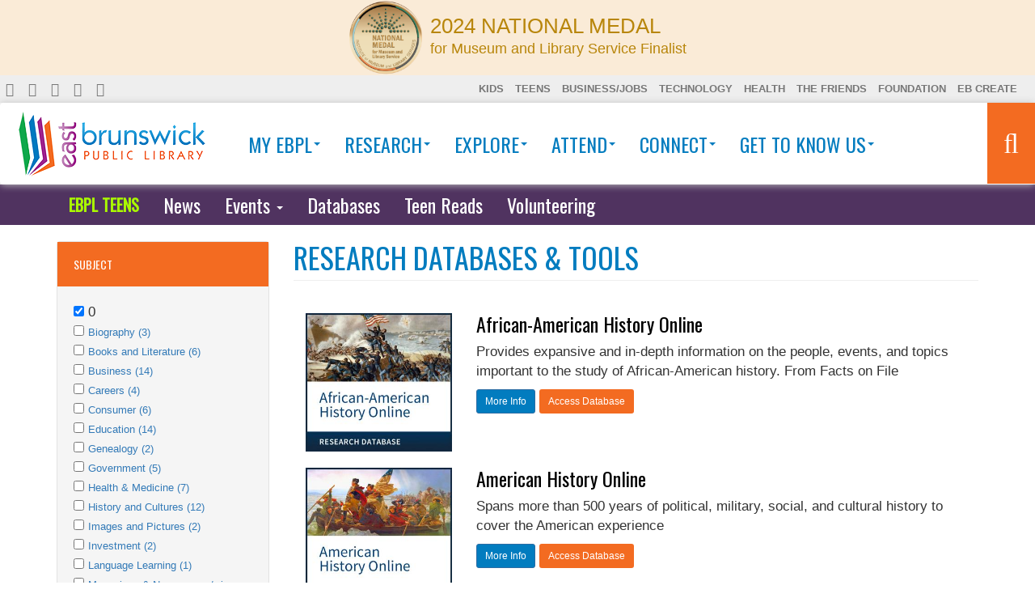

--- FILE ---
content_type: text/html; charset=utf-8
request_url: https://ilove.ebpl.org/research-databases/audience/teens-27/subject/social-studies/audience/adults-25/subject/technology/subject/about-us
body_size: 12038
content:
<!DOCTYPE html>
<html lang="en" dir="ltr" prefix="content: http://purl.org/rss/1.0/modules/content/ dc: http://purl.org/dc/terms/ foaf: http://xmlns.com/foaf/0.1/ og: http://ogp.me/ns# rdfs: http://www.w3.org/2000/01/rdf-schema# sioc: http://rdfs.org/sioc/ns# sioct: http://rdfs.org/sioc/types# skos: http://www.w3.org/2004/02/skos/core# xsd: http://www.w3.org/2001/XMLSchema#">
<head>
  <link rel="profile" href="http://www.w3.org/1999/xhtml/vocab" />
  <meta name="viewport" content="width=device-width, initial-scale=1.0">
  <meta http-equiv="Content-Type" content="text/html; charset=utf-8" />
<meta name="Generator" content="Drupal 7 (http://drupal.org); Commerce 1" />
<link rel="shortcut icon" href="https://www.ebpl.org/sites/default/files/ebpl-logo-icon-square_0.png" type="image/png" />
  <title>Research Databases &amp; Tools | East Brunswick Public Library</title>
  <link type="text/css" rel="stylesheet" href="https://www.ebpl.org/sites/default/files/css/css_lQaZfjVpwP_oGNqdtWCSpJT1EMqXdMiU84ekLLxQnc4.css" media="all" />
<link type="text/css" rel="stylesheet" href="https://www.ebpl.org/sites/default/files/css/css_YJo600u5DslEXHHEBzo7Whs7zYvH8oZK7MuO9r6-Ktg.css" media="screen" />
<link type="text/css" rel="stylesheet" href="https://www.ebpl.org/sites/default/files/css/css_8fGXGUzrEn0hKSmW7ji-IJb-qApph4bqblz2F5qwotk.css" media="all" />
<link type="text/css" rel="stylesheet" href="https://www.ebpl.org/sites/default/files/css/css_EJakwtyszd66HMJfBUrUWOi_wlxlChu6h6FgwSG6R-w.css" media="all" />
<link type="text/css" rel="stylesheet" href="//cdn.jsdelivr.net/bootstrap/3.3.5/css/bootstrap.min.css" media="all" />
<link type="text/css" rel="stylesheet" href="https://www.ebpl.org/sites/default/files/css/css_WD7T43TTkBIFzKrtaSGTiQlBME0Hn7H9G9tuJNP30xo.css" media="all" />
<link type="text/css" rel="stylesheet" href="https://www.ebpl.org/sites/default/files/css/css_Ud2-83Z-6CjOxn-rZcJMPjj-QwvXIZsCpyg0aV2sn5k.css" media="all" />
  <!-- HTML5 element support for IE6-8 -->
  <!--[if lt IE 9]>
    <script src="https://cdn.jsdelivr.net/html5shiv/3.7.3/html5shiv-printshiv.min.js"></script>
  <![endif]-->
  <script src="https://www.ebpl.org/sites/default/files/js/js_XIFhoIRSYXIHC0uwazU3SOw5IilHXQnR-L9BKWKobI4.js"></script>
<script src="https://www.ebpl.org/sites/default/files/js/js_onbE0n0cQY6KTDQtHO_E27UBymFC-RuqypZZ6Zxez-o.js"></script>
<script src="//cdn.jsdelivr.net/bootstrap/3.3.5/js/bootstrap.min.js"></script>
<script>document.createElement( "picture" );</script>
<script src="https://www.ebpl.org/sites/default/files/js/js_gHk2gWJ_Qw_jU2qRiUmSl7d8oly1Cx7lQFrqcp3RXcI.js"></script>
<script src="https://www.ebpl.org/sites/default/files/js/js_R2IRVRW5EWJDL_TzZdRFj3uMDJB4u-kEGHdqreEtRwg.js"></script>
<script src="https://www.googletagmanager.com/gtag/js?id=G-7CV79ZZP11"></script>
<script>window.dataLayer = window.dataLayer || [];function gtag(){dataLayer.push(arguments)};gtag("js", new Date());gtag("set", "developer_id.dMDhkMT", true);gtag("config", "G-7CV79ZZP11", {"groups":"default"});</script>
<script src="https://www.ebpl.org/sites/default/files/js/js__fPdG2h_JHOuGbeI6UaQTdIw_gAv1u9KfbTpE05wlk8.js"></script>
<script src="https://www.ebpl.org/sites/default/files/js_injector/js_injector_2.js?t5scpt"></script>
<script>jQuery.extend(Drupal.settings, {"basePath":"\/","pathPrefix":"","setHasJsCookie":0,"ajaxPageState":{"theme":"bootstrap","theme_token":"mhodRx-9GgXg8FwB5LkbsGJkfPN9xomeSF3uJS7zFQ8","js":{"sites\/all\/modules\/picture\/picturefill2\/picturefill.min.js":1,"sites\/all\/modules\/picture\/picture.min.js":1,"sites\/all\/themes\/bootstrap\/js\/bootstrap.js":1,"sites\/all\/modules\/jquery_update\/replace\/jquery\/2.2\/jquery.min.js":1,"misc\/jquery-extend-3.4.0.js":1,"misc\/jquery-html-prefilter-3.5.0-backport.js":1,"misc\/jquery.once.js":1,"misc\/drupal.js":1,"sites\/all\/modules\/tipsy\/javascripts\/jquery.tipsy.js":1,"sites\/all\/modules\/tipsy\/javascripts\/tipsy.js":1,"sites\/all\/modules\/jquery_update\/js\/jquery_browser.js":1,"misc\/form-single-submit.js":1,"\/\/cdn.jsdelivr.net\/bootstrap\/3.3.5\/js\/bootstrap.min.js":1,"0":1,"sites\/all\/modules\/entityreference\/js\/entityreference.js":1,"sites\/all\/modules\/responsive_menus\/styles\/responsive_menus_simple\/js\/responsive_menus_simple.js":1,"sites\/all\/modules\/google_analytics\/googleanalytics.js":1,"https:\/\/www.googletagmanager.com\/gtag\/js?id=G-7CV79ZZP11":1,"1":1,"sites\/all\/modules\/facetapi\/facetapi.js":1,"sites\/default\/files\/js_injector\/js_injector_2.js":1},"css":{"modules\/system\/system.base.css":1,"sites\/all\/modules\/tipsy\/stylesheets\/tipsy.css":1,"sites\/all\/modules\/availability_calendars\/availability_calendar.base.css":1,"public:\/\/availability_calendar\/availability_calendar.css":1,"sites\/all\/modules\/appointment_calendar\/css\/style.css":1,"sites\/all\/modules\/calendar\/css\/calendar_multiday.css":1,"sites\/all\/modules\/date\/date_api\/date.css":1,"sites\/all\/modules\/date\/date_popup\/themes\/datepicker.1.7.css":1,"sites\/all\/modules\/date\/date_repeat_field\/date_repeat_field.css":1,"sites\/all\/modules\/esign\/css\/esign.css":1,"modules\/field\/theme\/field.css":1,"modules\/node\/node.css":1,"sites\/all\/modules\/picture\/picture_wysiwyg.css":1,"sites\/all\/modules\/views\/css\/views.css":1,"sites\/all\/modules\/ckeditor\/css\/ckeditor.css":1,"sites\/all\/modules\/ctools\/css\/ctools.css":1,"sites\/all\/modules\/facetapi\/facetapi.css":1,"sites\/all\/modules\/responsive_menus\/styles\/responsive_menus_simple\/css\/responsive_menus_simple.css":1,"sites\/all\/libraries\/fontawesome\/css\/font-awesome.css":1,"\/\/cdn.jsdelivr.net\/bootstrap\/3.3.5\/css\/bootstrap.min.css":1,"sites\/all\/themes\/bootstrap\/css\/3.3.5\/overrides.min.css":1,"public:\/\/css_injector\/css_injector_1.css":1,"public:\/\/css_injector\/css_injector_3.css":1,"public:\/\/css_injector\/css_injector_6.css":1,"public:\/\/css_injector\/css_injector_8.css":1,"public:\/\/css_injector\/css_injector_9.css":1,"public:\/\/css_injector\/css_injector_12.css":1,"public:\/\/css_injector\/css_injector_13.css":1,"public:\/\/css_injector\/css_injector_14.css":1,"public:\/\/css_injector\/css_injector_15.css":1,"public:\/\/css_injector\/css_injector_17.css":1,"public:\/\/css_injector\/css_injector_20.css":1,"public:\/\/css_injector\/css_injector_21.css":1,"public:\/\/css_injector\/css_injector_24.css":1,"public:\/\/css_injector\/css_injector_28.css":1,"public:\/\/css_injector\/css_injector_31.css":1,"public:\/\/css_injector\/css_injector_36.css":1}},"jcarousel":{"ajaxPath":"\/jcarousel\/ajax\/views"},"tipsy":{"custom_selectors":[{"selector":".tipsy","options":{"fade":1,"gravity":"w","delayIn":0,"delayOut":0,"trigger":"hover","opacity":"0.8","offset":0,"html":0,"tooltip_content":{"source":"attribute","selector":"title"}}}]},"better_exposed_filters":{"views":{"igd_ebpl_research_databases":{"displays":{"page":{"filters":[]}}}}},"urlIsAjaxTrusted":{"\/research-databases\/audience\/teens-27\/subject\/social-studies\/audience\/adults-25\/subject\/technology\/subject\/about-us":true},"responsive_menus":[{"toggler_text":"\u2630 On This Section","selectors":["#main-menu",".region-sidebar-first .block-menu"],"media_size":"768","media_unit":"px","absolute":"1","remove_attributes":"1","responsive_menus_style":"responsive_menus_simple"}],"googleanalytics":{"account":["G-7CV79ZZP11"],"trackOutbound":1,"trackMailto":1,"trackDownload":1,"trackDownloadExtensions":"7z|aac|arc|arj|asf|asx|avi|bin|csv|doc(x|m)?|dot(x|m)?|exe|flv|gif|gz|gzip|hqx|jar|jpe?g|js|mp(2|3|4|e?g)|mov(ie)?|msi|msp|pdf|phps|png|ppt(x|m)?|pot(x|m)?|pps(x|m)?|ppam|sld(x|m)?|thmx|qtm?|ra(m|r)?|sea|sit|tar|tgz|torrent|txt|wav|wma|wmv|wpd|xls(x|m|b)?|xlt(x|m)|xlam|xml|z|zip"},"facetapi":{"facets":[{"limit":"20","id":"facetapi-facet-search-apiresearch-databases-block-field-subject","searcher":"search_api@research_databases","realmName":"block","facetName":"field_subject","queryType":null,"widget":"facetapi_checkbox_links","showMoreText":"Show more","showFewerText":"Show fewer","makeCheckboxes":1},{"limit":"20","id":"facetapi-facet-search-apiresearch-databases-block-field-audience","searcher":"search_api@research_databases","realmName":"block","facetName":"field_audience","queryType":null,"widget":"facetapi_checkbox_links","showMoreText":"Show more","showFewerText":"Show fewer","makeCheckboxes":1},{"limit":"20","id":"facetapi-facet-search-apiresearch-databases-block-field-availability","searcher":"search_api@research_databases","realmName":"block","facetName":"field_availability","queryType":null,"widget":"facetapi_links","showMoreText":"Show more","showFewerText":"Show fewer"}]},"bootstrap":{"anchorsFix":"0","anchorsSmoothScrolling":"0","formHasError":1,"popoverEnabled":1,"popoverOptions":{"animation":1,"html":0,"placement":"right","selector":"","trigger":"click","triggerAutoclose":1,"title":"","content":"","delay":0,"container":"body"},"tooltipEnabled":1,"tooltipOptions":{"animation":1,"html":0,"placement":"auto left","selector":"","trigger":"hover focus","delay":0,"container":"body"}}});</script>
</head>
<body class="html not-front not-logged-in one-sidebar sidebar-first page-research-databases page-research-databases-audience page-research-databases-audience-teens-27 page-research-databases-audience-teens-27-subject page-research-databases-audience-teens-27-subject-social-studies page-research-databases-audience-teens-27-subject-social-studies-audience page-research-databases-audience-teens-27-subject-social-studies-audience-adults-25 page-research-databases-audience-teens-27-subject-social-studies-audience-adults-25-subject page-research-databases-audience-teens-27-subject-social-studies-audience-adults-25-subject-technology page-research-databases-audience-teens-27-subject-social-studies-audience-adults-25-subject-technology-subject page-research-databases-audience-teens-27-subject-social-studies-audience-adults-25-subject-technology-subject-about-us">
  <div id="skip-link">
    <a href="#main-content" class="element-invisible element-focusable">Skip to main content</a>
  </div>
    <section id="general">
      <div class="region region-general">
    <section id="block-block-57" class="block block-block clearfix">

      
  <div id="medal-imls"><img class="img-responsive" src="/sites/default/files/images/imls-01.png" width="100px" />
<p>2024 NATIONAL MEDAL<br />
<span>for Museum and Library Service Finalist</span></p>
</div>

</section>
<section id="block-block-41" class="block block-block clearfix">

      
  <ul class="navbar-nav nav">
<li><a alt="Follow EBPL on Facebook" href="https://www.facebook.com/eastbrunswicklibrary" target="_blank" title="Follow EBPL on Facebook"><span class="fa fa-facebook-square fa-lg"> </span></a></li>
<li><a alt="Follow EBPL on Twitter" href="https://twitter.com/EBPLibrary" target="_blank" title="Follow EBPL on Twitter"><span class="fa fa-twitter-square fa-lg"> </span></a></li>
<li><a alt="Follow EBPL on Instagram" href="http://instagram.com/ebplibrary" target="_blank" title="Follow EBPL on Instagram"><span class="fa fa-instagram fa-lg"> </span></a></li>
<li><a alt="Follow EBPL on YouTube" href="https://www.youtube.com/channel/UCsM3Jdpw2Hj5ivIkNLNbmWA" target="_blank" title="Follow EBPL on YouTube"><span class="fa fa-youtube fa-lg"> </span></a></li>
<li><a alt="EBPL Podcast" href="https://anchor.fm/ebplibrary" target="_blank" title="EBPL Podcast"><span class="fa fa-headphones fa-lg"> </span></a></li>
</ul>

</section>
<section id="block-menu-menu-library-wide-sites-menu" class="block block-menu clearfix">

      
  <div class="navbar-header text-right" id="websites-menu-navbar-header"><button type="button" class="navbar-toggle collapsed" data-toggle="collapse" data-target="#websites-menu-navbar-collapse" aria-expanded="false"><span class="sr-only">Toggle navigation</span><div class="icon-bar-set"><span class="icon-bar"></span><span class="icon-bar"></span><span class="icon-bar"></span></div><div class="menu-label">Library Websites</div></button></div><div class="collapse navbar-collapse" id="websites-menu-navbar-collapse"><ul class="menu nav navbar-nav"><li class="first leaf"><a href="/kids" title="">Kids</a></li>
<li class="leaf"><a href="/teens" title="">Teens</a></li>
<li class="leaf"><a href="/brc" title="">Business/Jobs</a></li>
<li class="leaf"><a href="/technology" title="">Technology</a></li>
<li class="leaf"><a href="http://www.justforthehealthofit.org" title="" target="_blank">Health</a></li>
<li class="leaf"><a href="/friends" title="">The Friends</a></li>
<li class="leaf"><a href="http://www.ebplfoundation.org/" title="" target="_blank">Foundation</a></li>
<li class="last leaf"><a href="/ebcreate" title="">EB Create</a></li>
</ul></div>
</section>
  </div>
</section>

<header id="navbar" role="banner" class=" navbar navbar-default">
  <div class="">
    <div class="navbar-header">
              <a class="logo navbar-btn pull-left" href="/" title="Home">
          <img class="img-responsive" src="https://www.ebpl.org/sites/default/files/ebpl-logo-small_0.png" alt="Home" />
        </a>
      
      

	<section id="navigation-section">
	<!-- div class="container" -->
		      <div class="navbar-collapse collapse" id="navbar-collapse">
		<nav role="navigation">
		  		    <ul class="menu nav navbar-nav"><li class="first expanded dropdown"><a href="https://www.ebpl.org/main/my-ebpl.cfm" title="" class="dropdown-toggle" data-toggle="dropdown">My EBPL<span class="caret"></span></a><ul class="dropdown-menu"><li class="first expanded dropdown-submenu"><span title="" class="dropdown-toggle nolink" data-toggle="dropdown" tabindex="0">Catalog</span><ul class="dropdown-menu"><li class="first leaf"><a href="https://eab.search.stellanj.org" title="" target="_blank">Catalog Search</a></li>
<li class="leaf"><a href="https://auth.na4.iiivega.com/auth/realms/stella/login-actions/reset-credentials?client_id=convergence-site-eab&amp;redirect_uri=https%3A%2F%2Feab.search.stellanj.org" title="" target="_blank">Change/Reset PIN</a></li>
<li class="last leaf"><a href="https://eab.search.stellanj.org" title="" target="_blank">My Library Account</a></li>
</ul></li>
<li class="expanded dropdown-submenu"><span title="" class="dropdown-toggle nolink" data-toggle="dropdown" tabindex="0">Mobile App (STELLA Libraries)</span><ul class="dropdown-menu"><li class="first leaf"><a href="https://apps.apple.com/us/app/stella-libraries/id1414510760" title="" target="_blank">Apple Store</a></li>
<li class="last leaf"><a href="https://play.google.com/store/apps/details?id=us.sol.LMAC&amp;hl=en_US" title="" target="_blank">Google Play Store</a></li>
</ul></li>
<li class="last expanded dropdown-submenu"><span title="" class="dropdown-toggle nolink" data-toggle="dropdown" tabindex="0">More...</span><ul class="dropdown-menu"><li class="first leaf"><a href="https://ilove.ebpl.org/borrowing-services#card" title="">Get A Library Card</a></li>
<li class="leaf"><a href="/museum-pass-program">Museum Pass Account</a></li>
<li class="last leaf"><a href="https://smartpay.lmxac.org/scripts/smartpay/smartpay.dll" title="" target="_blank">Pay Fines &amp; Fees</a></li>
</ul></li>
</ul></li>
<li class="expanded dropdown"><a href="https://www.ebpl.org/main/research-ebpl.cfm" title="" class="dropdown-toggle" data-toggle="dropdown">Research<span class="caret"></span></a><ul class="dropdown-menu"><li class="first leaf"><a href="https://eab.search.stellanj.org" title="" target="_blank">Catalog Search</a></li>
<li class="expanded dropdown-submenu"><span title="" class="dropdown-toggle nolink" data-toggle="dropdown" tabindex="0">Health Research</span><ul class="dropdown-menu"><li class="first last leaf"><a href="http://www.justforthehealthofit.org" title="" target="_blank">JustForTheHealthOfIt.org</a></li>
</ul></li>
<li class="expanded dropdown-submenu"><span title="" class="dropdown-toggle nolink" data-toggle="dropdown" tabindex="0">Online Databases</span><ul class="dropdown-menu"><li class="first leaf"><a href="/research-databases/audience/adults-25" title="">Adults</a></li>
<li class="leaf"><a href="/research-databases/audience/kids-26" title="">Kids</a></li>
<li class="leaf"><a href="/research-databases/audience/teens-27" title="">Teens</a></li>
<li class="last leaf"><a href="/how-to-use-databases" title="">How To Use Databases</a></li>
</ul></li>
<li class="expanded dropdown-submenu"><span title="" class="dropdown-toggle nolink" data-toggle="dropdown" tabindex="0">Business & Job Connection</span><ul class="dropdown-menu"><li class="first leaf"><a href="/brc/online-tools/business" title="">Business Online Tools</a></li>
<li class="last leaf"><a href="/brc/online-tools/job-hunting" title="">Job Hunting Tools</a></li>
</ul></li>
<li class="last expanded dropdown-submenu"><span title="" class="dropdown-toggle nolink" data-toggle="dropdown" tabindex="0">More...</span><ul class="dropdown-menu"><li class="first leaf"><a href="/ask-a-librarian" title="">Ask A Librarian</a></li>
<li class="leaf"><a href="/book-librarian">Book A Librarian</a></li>
<li class="last leaf"><a href="/request-materials">Can&#039;t Find What You Want?</a></li>
</ul></li>
</ul></li>
<li class="expanded dropdown"><a href="https://www.ebpl.org/main/explore-ebpl.cfm" title="" class="dropdown-toggle" data-toggle="dropdown">Explore<span class="caret"></span></a><ul class="dropdown-menu"><li class="first expanded dropdown-submenu"><span title="" class="dropdown-toggle nolink" data-toggle="dropdown" tabindex="0">Library Services</span><ul class="dropdown-menu"><li class="first leaf"><a href="/ada-accommodations">ADA Accommodations</a></li>
<li class="leaf"><a href="/borrowing-services">Borrowing</a></li>
<li class="leaf"><a href="https://www.ebpl.org/technology/public-computers#photocopiers" title="">Copying</a></li>
<li class="leaf"><a href="/ebpl-curbside-pickup">Curbside Pickup</a></li>
<li class="leaf"><a href="/ebcreate">EB Create</a></li>
<li class="leaf"><a href="/technology/public-computers#scanning" title="">Fax Services</a></li>
<li class="leaf"><a href="https://ilove.ebpl.org/library-meeting-services#groupStudyRooms" title="">Group Study Rooms</a></li>
<li class="leaf"><a href="/esl">Learn English (ESL)</a></li>
<li class="leaf"><a href="/notary-services">Notary Services</a></li>
<li class="leaf"><a href="/outreach">Outreach</a></li>
<li class="leaf"><a href="/passport-services">Passport Services</a></li>
<li class="leaf"><a href="/pickup-locker">Pickup Locker</a></li>
<li class="leaf"><a href="/technology/public-computers#printing" title="">Printing</a></li>
<li class="leaf"><a href="/brc/proctoring">Proctoring</a></li>
<li class="leaf"><a href="/library-meeting-services">Reserve a Meeting Room</a></li>
<li class="leaf"><a href="/public-computers#scanning" title="">Scanning</a></li>
<li class="leaf"><a href="https://ebpl.eprintitsaas.com/public/upload" title="" target="_blank">Wireless Printing</a></li>
<li class="last leaf"><a href="/more-ebpl-public-services" title="">More EBPL Services</a></li>
</ul></li>
<li class="leaf"><a href="/ebpl-library-policies">Library Policies</a></li>
<li class="expanded dropdown-submenu"><span title="" class="dropdown-toggle nolink" data-toggle="dropdown" tabindex="0">Technology</span><ul class="dropdown-menu"><li class="first leaf"><a href="/technology/training" title="">Computer Training Classes</a></li>
<li class="leaf"><a href="/technology/public-computers#deviceborrowing" title="">Device Borrowing</a></li>
<li class="leaf"><a href="/online-learning" title="">Online Learning</a></li>
<li class="last leaf"><a href="/technology/public-computers">Public Computers</a></li>
</ul></li>
<li class="expanded dropdown-submenu"><a href="/virtual-library" title="" class="dropdown-toggle" data-toggle="dropdown">Virtual Library</a><ul class="dropdown-menu"><li class="first leaf"><a href="/virtual-library" title="">[Visit Virtual Library]</a></li>
<li class="leaf"><a href="/creativebug">CreativeBug</a></li>
<li class="leaf"><a href="/digital-magazines">Digital Magazines</a></li>
<li class="leaf"><a href="/ebsco-ebooks">EBSCOHOST eBooks</a></li>
<li class="leaf"><a href="/elibrarynj">eLibrary</a></li>
<li class="leaf"><a href="/hoopla">Hoopla</a></li>
<li class="leaf"><a href="/kanopy">Kanopy</a></li>
<li class="leaf"><a href="/mango-languages">Mango Languages</a></li>
<li class="leaf"><a href="/shemaroome">ShemarooMe</a></li>
<li class="leaf"><a href="/tumblebook-library">TumbleBook Library</a></li>
<li class="last leaf"><a href="/tumblebook-cloud">TumbleBook Cloud</a></li>
</ul></li>
<li class="expanded dropdown-submenu"><span title="" class="dropdown-toggle nolink" data-toggle="dropdown" tabindex="0">Adult Reading</span><ul class="dropdown-menu"><li class="first leaf"><a href="/adult-reads" title="">Adult Reads</a></li>
<li class="leaf"><a href="/author-alerts" title="">Author Alerts</a></li>
<li class="leaf"><a href="/book-club-bag">Book Club in a Bag</a></li>
<li class="leaf"><a href="/book-discussion-group" title="">Book Discussion Group</a></li>
<li class="leaf"><a href="/request-materials" title="">Can&#039;t Find What You Want?</a></li>
<li class="leaf"><a href="/content/ebpl-matchbook" title="">EBPL Match+Book</a></li>
<li class="leaf"><a href="http://www.libraryaware.com/1116/Subscribers/Subscribe" title="" target="_blank">Next Reads</a></li>
<li class="last leaf"><a href="/staff-reading-picks" title="">Staff Picks</a></li>
</ul></li>
<li class="expanded dropdown-submenu"><span title="" class="dropdown-toggle nolink" data-toggle="dropdown" tabindex="0">Kids Reading</span><ul class="dropdown-menu"><li class="first leaf"><a href="/kids/kid-reads" title="">Kid Reads</a></li>
<li class="last leaf"><a href="/kids/what-should-i-read" title="">What Should I Read?</a></li>
</ul></li>
<li class="expanded dropdown-submenu"><span title="" class="dropdown-toggle nolink" data-toggle="dropdown" tabindex="0">Teens Reading</span><ul class="dropdown-menu"><li class="first last leaf"><a href="/teens/teen-reads" title="">Teen Reads</a></li>
</ul></li>
<li class="last expanded dropdown-submenu"><span title="" class="dropdown-toggle nolink" data-toggle="dropdown" tabindex="0">Entertainment</span><ul class="dropdown-menu"><li class="first leaf"><a href="/film-festivals">Film Festivals</a></li>
<li class="leaf"><a href="https://libraryc.org/ebpl" title="" target="_blank">Live Author Talks</a></li>
<li class="last leaf"><a href="/museum-pass-program">Museum Pass Program</a></li>
</ul></li>
</ul></li>
<li class="expanded dropdown"><a href="https://www.ebpl.org/main/attend-ebpl.cfm" title="" class="dropdown-toggle" data-toggle="dropdown">Attend<span class="caret"></span></a><ul class="dropdown-menu"><li class="first expanded dropdown-submenu"><span title="" class="dropdown-toggle nolink" data-toggle="dropdown" tabindex="0">Events</span><ul class="dropdown-menu"><li class="first leaf"><a href="/calendar" title="">Events Calendar</a></li>
<li class="leaf"><a href="/kids/events/month" title="">Kids</a></li>
<li class="leaf"><a href="/teens/events/month" title="">Teens</a></li>
<li class="leaf"><a href="/community-events" title="">Community Events</a></li>
<li class="last leaf"><a href="/on-demand-recorded-programs" title="">On-Demand Programs</a></li>
</ul></li>
<li class="last expanded dropdown-submenu"><span title="" class="dropdown-toggle nolink" data-toggle="dropdown" tabindex="0">Training</span><ul class="dropdown-menu"><li class="first leaf"><a href="/brc/webinars-workshops" title="">Business Workshops</a></li>
<li class="leaf"><a href="/technology/training/quickbooks">QuickBooks Training</a></li>
<li class="last leaf"><a href="/technology/training" title="" target="_blank">Technology Training</a></li>
</ul></li>
</ul></li>
<li class="expanded dropdown"><a href="https://www.ebpl.org/main/connect-ebpl.cfm" title="" class="dropdown-toggle" data-toggle="dropdown">Connect<span class="caret"></span></a><ul class="dropdown-menu"><li class="first expanded dropdown-submenu"><span title="" class="dropdown-toggle nolink" data-toggle="dropdown" tabindex="0">Noteworthy</span><ul class="dropdown-menu"><li class="first leaf"><a href="/blog" title="">EBPL Blog</a></li>
<li class="leaf"><a href="https://anchor.fm/ebplibrary" title="" target="_blank">EBPL Podcast</a></li>
<li class="leaf"><a href="https://www.facebook.com/eastbrunswicklibrary" title="" target="_blank">Facebook</a></li>
<li class="leaf"><a href="https://www.instagram.com/ebplibrary/" title="" target="_blank">Instagram</a></li>
<li class="leaf"><a href="/news" title="">News</a></li>
<li class="leaf"><a href="https://visitor.r20.constantcontact.com/d.jsp?llr=qzzhj8kab&amp;p=oi&amp;m=qzzhj8kab&amp;sit=zpwvfxihb&amp;f=1f700291-08c7-42e4-965a-4f07188d5a39" title="" target="_blank">Subscribe to Newsletter</a></li>
<li class="leaf"><a href="https://lp.constantcontactpages.com/sl/c4IBpGm/teens" title="">Subscribe to Teens Newsletter</a></li>
<li class="leaf"><a href="https://twitter.com/EBPLibrary" title="" target="_blank">Twitter</a></li>
<li class="last leaf"><a href="/short-stories">Write&#039;s Bloc</a></li>
</ul></li>
<li class="expanded dropdown-submenu"><span title="" class="dropdown-toggle nolink" data-toggle="dropdown" tabindex="0">Support The Library</span><ul class="dropdown-menu"><li class="first leaf"><a href="/friends/book-donation">Book Donation</a></li>
<li class="leaf"><a href="/book-endowment">Book Endowment</a></li>
<li class="leaf"><a href="http://ebplfoundation.org/" title="" target="_blank">Foundation</a></li>
<li class="leaf"><a href="/friends" title="">Friends of The Library</a></li>
<li class="leaf"><a href="/tax-deductible-contributions">Tax-Deductible Contribution</a></li>
<li class="last leaf"><a href="/help-and-volunteer">Volunteer</a></li>
</ul></li>
<li class="last expanded dropdown-submenu"><span title="" class="dropdown-toggle nolink" data-toggle="dropdown" tabindex="0">Contact</span><ul class="dropdown-menu"><li class="first leaf"><a href="/contact-us" title="">Contact Us</a></li>
<li class="leaf"><a href="/content/donation-box-application" title="">Donation Box Application</a></li>
<li class="leaf"><a href="/exhibit-proposal" title="">Exhibit Proposals</a></li>
<li class="last leaf"><a href="/program-proposal" title="">Program Proposals</a></li>
</ul></li>
</ul></li>
<li class="last expanded dropdown"><a href="https://www.ebpl.org/main/get-to-know-ebpl.cfm" title="" class="dropdown-toggle" data-toggle="dropdown">Get To Know Us<span class="caret"></span></a><ul class="dropdown-menu"><li class="first expanded dropdown-submenu"><span title="" class="dropdown-toggle nolink" data-toggle="dropdown" tabindex="0">About Us</span><ul class="dropdown-menu"><li class="first leaf"><a href="/ada-accommodations" title="">ADA Accommodations</a></li>
<li class="leaf"><a href="/library-board-trustees">Board of Trustees</a></li>
<li class="leaf"><a href="https://ilove.ebpl.org/library-board-trustees#meetings" title="">Board of Trustees Meeting Minutes</a></li>
<li class="leaf"><a href="/contact-us">Contact Us</a></li>
<li class="leaf"><a href="/jobs" title="">Employment Opportunities</a></li>
<li class="leaf"><a href="/hours-and-directions">Hours &amp; Directions</a></li>
<li class="leaf"><a href="/library-goals">Library Goals</a></li>
<li class="leaf"><a href="/library-milestones" title="">Library Milestones</a></li>
<li class="leaf"><a href="/about-us">Our Staff</a></li>
<li class="last leaf"><a href="/request-proposalsqualifications">Request for Proposals/Qualifications</a></li>
</ul></li>
<li class="expanded dropdown-submenu"><span title="" class="dropdown-toggle nolink" data-toggle="dropdown" tabindex="0">Our Community</span><ul class="dropdown-menu"><li class="first leaf"><a href="/about-east-brunswick">About East Brunswick</a></li>
<li class="leaf"><a href="http://www.ebnet.org/" title="" target="_blank">East Brunswick Schools</a></li>
<li class="last leaf"><a href="http://www.eastbrunswick.org/" title="" target="_blank">East Brunswick Township</a></li>
</ul></li>
<li class="last expanded dropdown-submenu"><span title="" class="dropdown-toggle nolink" data-toggle="dropdown" tabindex="0">Friends & Support</span><ul class="dropdown-menu"><li class="first leaf"><a href="/friends" title="">Friends of The Library</a></li>
<li class="last leaf"><a href="http://www.ebplfoundation.org/" title="" target="_blank">Library Foundation</a></li>
</ul></li>
</ul></li>
</ul>		  		  		  		</nav>
	      </div>
	    	<!-- /div -->
	</section>



      <div class="region region-header-content">
    <section id="block-block-58" class="block block-block clearfix">

      
  <button class="igd-btn-search" data-target="#searchModal" data-toggle="modal" type="button"><i class="fa fa-search"></i></button>

<div aria-labelledby="exampleModalLabel" class="modal fade" id="searchModal" role="dialog" tabindex="-1">
<div class="modal-dialog" role="document">
<div class="modal-content">

<div class="modal-header"><button aria-label="Close" class="close" data-dismiss="modal" type="button"><span aria-hidden="true">×</span></button>
<h4 class="modal-title" id="exampleModalLabel">SEARCH EBPL RESOURCES</h4>
</div>

<div class="modal-body">
<ul class="nav nav-pills nav-justified" role="tablist">
    <li class="active"><a data-toggle="tab" href="#search-catalog"> Search Catalog</a></li>
    <li class="'"><a data-toggle="tab" href="#search-website"> Search Website</a></li>
</ul>

<div class="tab-content">
    <div class="tab-pane active" id="search-catalog">
        <form action="https://eab.search.stellanj.org/search" class="form-inline" name="search" target="_blank">
            <div class="form-group inputalt">
                <input class="form-control"  name="query" type="text" onclick="this.value=''" value="Enter Keyword" />
            </div>
            <div class="form-group selectalt" id="cqsSelectBox">
                <select class="form-control" name="searchType">
                    <option value="everything">All</option>
                    <option value="agent">Author</option>
                    <option value="concept">Subject</option>
                    <option value="series">Series</option>
                    <option value="title">Title</option>
                </select>
            </div>
            <div class="modal-footer">
                <button class="btn btn-default" data-dismiss="modal" type="button">Close</button>
                <button class="btn btn-primary form-control" tabindex="2" type="submit">Search</button>
            </div>
        </form>
    </div><!-- end search-catalog -->
    
    <div class="tab-pane" id="search-website">
    <form class="form-search content-search" onsubmit="if(this.search_block_form.value==&#039;Search&#039;){ alert(&#039;Please enter a search&#039;); return false; }" action="/research-databases/audience/teens-27/subject/social-studies/audience/adults-25/subject/technology/subject/about-us" method="post" id="search-block-form" accept-charset="UTF-8"><div><div>
      <h2 class="element-invisible">Search form</h2>
    <div class="input-group"><input title="Enter the terms you wish to search for." placeholder="Search EBPL Website" onblur="if (this.value == &#039;&#039;) {this.value = &#039;Search&#039;;}" onfocus="if (this.value == &#039;Search&#039;) {this.value = &#039;&#039;;}" class="form-control form-text" type="text" id="edit-search-block-form--2" name="search_block_form" value="" size="40" maxlength="128" /><span class="input-group-btn"><button type="submit" class="btn btn-primary"><span class="icon glyphicon glyphicon-search" aria-hidden="true"></span>
</button></span></div><div class="form-actions form-wrapper form-group" id="edit-actions"><button #class="visible" type="submit" id="edit-submit" name="op" value="Search" class="btn btn-primary form-submit">Search</button>
</div><input type="hidden" name="form_build_id" value="form-LaN4-gD0kXvYKf0GUVFKqpdntMPpiJJNYs5sTkq_aK8" />
<input type="hidden" name="form_id" value="search_block_form" />
</div>
</div></form>        <div>
            <div class="row modal-quick-links">
            <div class="col-md-12"><h4>Quick Links</h4></div>
            <div class="col-md-6">
            <a href="https://www.ebpl.org/research-databases" target="_blank">Databases</a><br/>
            <a href="https://www.ebpl.org/events" target="_blank">Events & Classes</a><br/>
            </div>
            <div class="col-md-6">
            <a href="ebcreate-kits">EB Create Kits</a><br/>
            <a href="https://www.ebpl.org/virtual-library" target="_blank">Virtual Library</a><br/>
            </div>
            </div>
        </div>
   
    </div><!-- end search-website -->
</div>

</div><!-- end modal-body --->

</div><!-- end modal-content --->
</div>
</div>

</section>
  </div>
              <button type="button" class="navbar-toggle" data-toggle="collapse" data-target="#navbar-collapse">
          <span class="sr-only">Toggle navigation</span>
          <span class="icon-bar"></span>
          <span class="icon-bar"></span>
          <span class="icon-bar"></span>
        </button>
          </div>
  </div>
</header>


<section id="content-top">
      <div class="region region-content-top">
    <section id="block-menu-menu-teens-menu" class="block block-menu clearfix">

      
  <div class="container"><div class="navbar-header"><button type="button" class="navbar-toggle collapsed" data-toggle="collapse" data-target="#menu-teens-navbar-collapse" aria-expanded="false"><span class="sr-only">Toggle navigation</span><div class="menu-label">MENU</div></button><a class="navbar-brand" href="/teens">EBPL TEENS</a></div><div class="collapse navbar-collapse" id="menu-teens-navbar-collapse"><ul class="menu nav navbar-nav"><li class="first leaf"><a href="/teens/news" title="">News</a></li>
<li class="expanded dropdown"><a href="/teens" title="" data-target="#" class="dropdown-toggle" data-toggle="dropdown">Events <span class="caret"></span></a><ul class="dropdown-menu"><li class="first leaf"><a href="/teens/virtual-programs" title="">Virtual Programs</a></li>
<li class="last leaf"><a href="/teens/events/month" title="">Calendar</a></li>
</ul></li>
<li class="leaf"><a href="/research-databases/audience/teens-27" title="">Databases</a></li>
<li class="leaf"><a href="/teens/teen-reads" title="">Teen Reads</a></li>
<li class="last collapsed"><a href="/teens" title="">Volunteering</a></li>
</ul></div></div>
</section>
  </div>
</section>


<div class="main-container container">

  <header role="banner" id="page-header">
    
      </header> <!-- /#page-header -->


  <div class="row">

          <aside class="col-sm-3" role="complementary">
          <div class="region region-sidebar-first well">
    <section id="block-facetapi-nf2ycl7somuhxpe5trkdkof00kve0vww" class="block block-facetapi clearfix">

        <h2 class="block-title">Subject</h2>
    
  <ul class="facetapi-facetapi-checkbox-links facetapi-facet-field-subject" id="facetapi-facet-search-apiresearch-databases-block-field-subject"><li class="active leaf"><a href="/research-databases/audience/teens-27/subject/social-studies/audience/adults-25/subject/technology" class="facetapi-checkbox facetapi-zero-results facetapi-active active" id="facetapi-link--5">(-) <span class="element-invisible"> Remove 0 filter </span></a>0</li>
<li class="leaf"><a href="/research-databases/audience/teens-27/subject/social-studies/audience/adults-25/subject/technology/subject/0/subject/biography" class="facetapi-checkbox facetapi-inactive" rel="nofollow" id="facetapi-link--6">Biography (3)<span class="element-invisible"> Apply Biography filter </span></a></li>
<li class="leaf"><a href="/research-databases/audience/teens-27/subject/social-studies/audience/adults-25/subject/technology/subject/0/subject/books-and-literature" class="facetapi-checkbox facetapi-inactive" rel="nofollow" id="facetapi-link--7">Books and Literature (6)<span class="element-invisible"> Apply Books and Literature filter </span></a></li>
<li class="leaf"><a href="/research-databases/audience/teens-27/subject/social-studies/audience/adults-25/subject/technology/subject/0/subject/business" class="facetapi-checkbox facetapi-inactive" rel="nofollow" id="facetapi-link--8">Business (14)<span class="element-invisible"> Apply Business filter </span></a></li>
<li class="leaf"><a href="/research-databases/audience/teens-27/subject/social-studies/audience/adults-25/subject/technology/subject/0/subject/careers" class="facetapi-checkbox facetapi-inactive" rel="nofollow" id="facetapi-link--9">Careers (4)<span class="element-invisible"> Apply Careers filter </span></a></li>
<li class="leaf"><a href="/research-databases/audience/teens-27/subject/social-studies/audience/adults-25/subject/technology/subject/0/subject/consumer" class="facetapi-checkbox facetapi-inactive" rel="nofollow" id="facetapi-link--10">Consumer (6)<span class="element-invisible"> Apply Consumer filter </span></a></li>
<li class="leaf"><a href="/research-databases/audience/teens-27/subject/social-studies/audience/adults-25/subject/technology/subject/0/subject/education" class="facetapi-checkbox facetapi-inactive" rel="nofollow" id="facetapi-link--11">Education (14)<span class="element-invisible"> Apply Education filter </span></a></li>
<li class="leaf"><a href="/research-databases/audience/teens-27/subject/social-studies/audience/adults-25/subject/technology/subject/0/subject/genealogy" class="facetapi-checkbox facetapi-inactive" rel="nofollow" id="facetapi-link--12">Genealogy (2)<span class="element-invisible"> Apply Genealogy filter </span></a></li>
<li class="leaf"><a href="/research-databases/audience/teens-27/subject/social-studies/audience/adults-25/subject/technology/subject/0/subject/government" class="facetapi-checkbox facetapi-inactive" rel="nofollow" id="facetapi-link--13">Government (5)<span class="element-invisible"> Apply Government filter </span></a></li>
<li class="leaf"><a href="/research-databases/audience/teens-27/subject/social-studies/audience/adults-25/subject/technology/subject/0/subject/health-medicine" class="facetapi-checkbox facetapi-inactive" rel="nofollow" id="facetapi-link--14">Health &amp; Medicine (7)<span class="element-invisible"> Apply Health &amp; Medicine filter </span></a></li>
<li class="leaf"><a href="/research-databases/audience/teens-27/subject/social-studies/audience/adults-25/subject/technology/subject/0/subject/history-and-cultures" class="facetapi-checkbox facetapi-inactive" rel="nofollow" id="facetapi-link--15">History and Cultures (12)<span class="element-invisible"> Apply History and Cultures filter </span></a></li>
<li class="leaf"><a href="/research-databases/audience/teens-27/subject/social-studies/audience/adults-25/subject/technology/subject/0/subject/images-and-pictures" class="facetapi-checkbox facetapi-inactive" rel="nofollow" id="facetapi-link--16">Images and Pictures (2)<span class="element-invisible"> Apply Images and Pictures filter </span></a></li>
<li class="leaf"><a href="/research-databases/audience/teens-27/subject/social-studies/audience/adults-25/subject/technology/subject/0/subject/investment" class="facetapi-checkbox facetapi-inactive" rel="nofollow" id="facetapi-link--17">Investment (2)<span class="element-invisible"> Apply Investment filter </span></a></li>
<li class="leaf"><a href="/research-databases/audience/teens-27/subject/social-studies/audience/adults-25/subject/technology/subject/0/subject/language-learning" class="facetapi-checkbox facetapi-inactive" rel="nofollow" id="facetapi-link--18">Language Learning (1)<span class="element-invisible"> Apply Language Learning filter </span></a></li>
<li class="leaf"><a href="/research-databases/audience/teens-27/subject/social-studies/audience/adults-25/subject/technology/subject/0/subject/magazines-newspaperswires" class="facetapi-checkbox facetapi-inactive" rel="nofollow" id="facetapi-link--19">Magazines &amp; Newspapers/wires (4)<span class="element-invisible"> Apply Magazines &amp; Newspapers/wires filter </span></a></li>
<li class="leaf"><a href="/research-databases/audience/teens-27/subject/social-studies/audience/adults-25/subject/technology/subject/0/subject/math-science" class="facetapi-checkbox facetapi-inactive" rel="nofollow" id="facetapi-link--20">Math &amp; Science (4)<span class="element-invisible"> Apply Math &amp; Science filter </span></a></li>
<li class="leaf"><a href="/research-databases/audience/teens-27/subject/social-studies/audience/adults-25/subject/technology/subject/0/subject/new-jersey" class="facetapi-checkbox facetapi-inactive" rel="nofollow" id="facetapi-link--21">New Jersey (2)<span class="element-invisible"> Apply New Jersey filter </span></a></li>
<li class="leaf"><a href="/research-databases/audience/teens-27/subject/social-studies/audience/adults-25/subject/technology/subject/0/subject/pros-cons" class="facetapi-checkbox facetapi-inactive" rel="nofollow" id="facetapi-link--22">Pros &amp; Cons (1)<span class="element-invisible"> Apply Pros &amp; Cons filter </span></a></li>
<li class="leaf"><a href="/research-databases/audience/teens-27/subject/social-studies/audience/adults-25/subject/technology/subject/0/subject/reference" class="facetapi-checkbox facetapi-inactive" rel="nofollow" id="facetapi-link--23">Reference (5)<span class="element-invisible"> Apply Reference filter </span></a></li>
<li class="leaf"><a href="/research-databases/audience/teens-27/subject/social-studies/audience/adults-25/subject/technology/subject/0/subject/science" class="facetapi-checkbox facetapi-inactive" rel="nofollow" id="facetapi-link--24">Science (3)<span class="element-invisible"> Apply Science filter </span></a></li>
<li class="active leaf"><a href="/research-databases/audience/teens-27/audience/adults-25/subject/technology/subject/0" class="facetapi-checkbox facetapi-active active" rel="nofollow" id="facetapi-link--25">(-) <span class="element-invisible"> Remove Social Studies filter </span></a>Social Studies</li>
<li class="active leaf"><a href="/research-databases/audience/teens-27/subject/social-studies/audience/adults-25/subject/0" class="facetapi-checkbox facetapi-active active" rel="nofollow" id="facetapi-link--26">(-) <span class="element-invisible"> Remove Technology filter </span></a>Technology</li>
</ul>
</section>
<section id="block-facetapi-zztd6bnimzjrdioxv3i51kkploawvmcx" class="block block-facetapi clearfix">

        <h2 class="block-title">Audience</h2>
    
  <ul class="facetapi-facetapi-checkbox-links facetapi-facet-field-audience" id="facetapi-facet-search-apiresearch-databases-block-field-audience"><li class="active leaf"><a href="/research-databases/audience/teens-27/subject/social-studies/subject/technology/subject/0" class="facetapi-checkbox facetapi-active active" rel="nofollow" id="facetapi-link">(-) <span class="element-invisible"> Remove Adults filter </span></a>Adults</li>
<li class="leaf"><a href="/research-databases/audience/teens-27/subject/social-studies/audience/adults-25/subject/technology/subject/0/audience/brc-174" class="facetapi-checkbox facetapi-inactive" rel="nofollow" id="facetapi-link--2">BRC (1)<span class="element-invisible"> Apply BRC filter </span></a></li>
<li class="leaf"><a href="/research-databases/audience/teens-27/subject/social-studies/audience/adults-25/subject/technology/subject/0/audience/kids-26" class="facetapi-checkbox facetapi-inactive" rel="nofollow" id="facetapi-link--3">Kids (6)<span class="element-invisible"> Apply Kids filter </span></a></li>
<li class="active leaf"><a href="/research-databases/subject/social-studies/audience/adults-25/subject/technology/subject/0" class="facetapi-checkbox facetapi-active active" rel="nofollow" id="facetapi-link--4">(-) <span class="element-invisible"> Remove Teens filter </span></a>Teens</li>
</ul>
</section>
<section id="block-facetapi-ebik26yv0eex3ncq30rs13bgdovkqogl" class="block block-facetapi clearfix">

        <h2 class="block-title">Availability</h2>
    
  <ul class="facetapi-facetapi-links facetapi-facet-field-availability" id="facetapi-facet-search-apiresearch-databases-block-field-availability"><li class="leaf"><a href="/research-databases/audience/teens-27/subject/social-studies/audience/adults-25/subject/technology/subject/0/availability/home-library-card-57" class="facetapi-inactive" rel="nofollow" id="facetapi-link--27">At home with library card (5)<span class="element-invisible"> Apply At home with library card filter </span></a></li>
<li class="leaf"><a href="/research-databases/audience/teens-27/subject/social-studies/audience/adults-25/subject/technology/subject/0/availability/everywhere-56" class="facetapi-inactive" rel="nofollow" id="facetapi-link--28">Everywhere (10)<span class="element-invisible"> Apply Everywhere filter </span></a></li>
</ul>
</section>
  </div>
      </aside>  <!-- /#sidebar-first -->
    
    <section class="col-sm-9">
                  <a id="main-content"></a>
                    <h1 class="page-header">Research Databases &amp; Tools</h1>
                                                          <div class="region region-content">
    <section id="block-system-main" class="block block-system clearfix">

      
  <div class="view view-igd-ebpl-research-databases view-id-igd_ebpl_research_databases view-display-id-page view-dom-id-dc89e120196391bd921b15a89d4dacf9">
        
  
  
      <div class="view-content">
      

<div id="views-bootstrap-grid-1" class="views-bootstrap-grid-plugin-style">
  
          <div class="row">
                  <div class=" col-xs-12 col-sm-12 col-md-12 col-lg-12">
              
  <div class="views-field views-field-nothing">        <span class="field-content"><div class="margin-bottom">
<div class="col-md-3 col-sm-3 col-xs-3">
<img typeof="foaf:Image" class="img-responsive" src="https://www.ebpl.org/sites/default/files/styles/research_database_list_item/public/African-American%20History%20Online.jpg?itok=HHtNN1Sp" width="320" height="300" alt="" />
</div>
<div class="col-md-9 col-sm-9 col-xs-9">
<h3 class="margin-top-no"><a href="http://online.infobaselearning.com/Direct.aspx?aid=17199&amp;pid=WE01" target="_blank">African-American History Online</a> </h3>
<div class="margin-bottom-sm"><p>Provides expansive and in-depth information on the people, events, and topics important to the study of African-American history. From Facts on File</p>
</div>
<div><a href="https://www.ebpl.org/african-american-history-online" class="btn btn-sm btn-primary">More Info</a> <a href="http://online.infobaselearning.com/Direct.aspx?aid=17199&pid=WE01" class="btn btn-sm btn-secondary" target="_blank">Access Database</a> </div>
</div>
</div>
<hr></span>  </div>          </div>

                                      <div class=" col-xs-12 col-sm-12 col-md-12 col-lg-12">
              
  <div class="views-field views-field-nothing">        <span class="field-content"><div class="margin-bottom">
<div class="col-md-3 col-sm-3 col-xs-3">
<img typeof="foaf:Image" class="img-responsive" src="https://www.ebpl.org/sites/default/files/styles/research_database_list_item/public/american-history-online.jpg?itok=CZw9rRrq" width="320" height="300" alt="" />
</div>
<div class="col-md-9 col-sm-9 col-xs-9">
<h3 class="margin-top-no"><a href="http://online.infobaselearning.com/Direct.aspx?aid=17199&amp;pid=WE52" target="_blank">American History Online</a> </h3>
<div class="margin-bottom-sm"><p>Spans more than 500 years of political, military, social, and cultural history to cover the American experience</p>
</div>
<div><a href="https://www.ebpl.org/american-history-online" class="btn btn-sm btn-primary">More Info</a> <a href="http://online.infobaselearning.com/Direct.aspx?aid=17199&pid=WE52" class="btn btn-sm btn-secondary" target="_blank">Access Database</a> </div>
</div>
</div>
<hr></span>  </div>          </div>

                                                            <div class=" col-xs-12 col-sm-12 col-md-12 col-lg-12">
              
  <div class="views-field views-field-nothing">        <span class="field-content"><div class="margin-bottom">
<div class="col-md-3 col-sm-3 col-xs-3">
<img typeof="foaf:Image" class="img-responsive" src="https://www.ebpl.org/sites/default/files/styles/research_database_list_item/public/default_images/resource-default-image.jpg?itok=bOF3ffr8" alt="" />
</div>
<div class="col-md-9 col-sm-9 col-xs-9">
<h3 class="margin-top-no"><a href="http://online.infobaselearning.com/Direct.aspx?aid=17199&amp;pid=WE00" target="_blank">Facts on File</a> </h3>
<div class="margin-bottom-sm"><p>Find articles about history, including modern, ancient, medieval, American Indian, African-American, and women; science; careers; teacher curriculum materials, and there’s even an atlas.</p>
</div>
<div><a href="https://www.ebpl.org/facts-file" class="btn btn-sm btn-primary">More Info</a> <a href="http://online.infobaselearning.com/Direct.aspx?aid=17199&pid=WE00" class="btn btn-sm btn-secondary" target="_blank">Access Database</a> </div>
</div>
</div>
<hr></span>  </div>          </div>

                                                            <div class=" col-xs-12 col-sm-12 col-md-12 col-lg-12">
              
  <div class="views-field views-field-nothing">        <span class="field-content"><div class="margin-bottom">
<div class="col-md-3 col-sm-3 col-xs-3">
<img typeof="foaf:Image" class="img-responsive" src="https://www.ebpl.org/sites/default/files/styles/research_database_list_item/public/google-applied-digital-skills.png?itok=WeQ07NFn" width="300" height="300" alt="" />
</div>
<div class="col-md-9 col-sm-9 col-xs-9">
<h3 class="margin-top-no"><a href="https://g.co/applieddigitalskills" target="_blank">Google Applied Digital Skills</a> </h3>
<div class="margin-bottom-sm"><ul>
<li>Google Applied Digital Skills is a set of free, video-based technology lessons that prepare learners of all ages for the growing number of jobs that require basic digital skills.</li></ul></div>
<div><a href="https://www.ebpl.org/google-applied-digital-skills" class="btn btn-sm btn-primary">More Info</a> <a href="https://g.co/applieddigitalskills" class="btn btn-sm btn-secondary" target="_blank">Access Database</a> </div>
</div>
</div>
<hr></span>  </div>          </div>

                                                            <div class=" col-xs-12 col-sm-12 col-md-12 col-lg-12">
              
  <div class="views-field views-field-nothing">        <span class="field-content"><div class="margin-bottom">
<div class="col-md-3 col-sm-3 col-xs-3">
<img typeof="foaf:Image" class="img-responsive" src="https://www.ebpl.org/sites/default/files/styles/research_database_list_item/public/default_images/resource-default-image.jpg?itok=bOF3ffr8" alt="" />
</div>
<div class="col-md-9 col-sm-9 col-xs-9">
<h3 class="margin-top-no"><a href="http://search.ebscohost.com/login.aspx?authtype=ip%2Ccpid&amp;custid=ebplinf&amp;group=remote&amp;profile=ehost&amp;defaultdb=lxh" target="_blank">Library and Information Science &amp; Technology Abstracts</a> </h3>
<div class="margin-bottom-sm"><p>Index to hundreds of periodicals, plus books, research reports and proceedings covering all facets of librarianship and information management.</p>
</div>
<div><a href="https://www.ebpl.org/library-and-information-science-technology-abstracts" class="btn btn-sm btn-primary">More Info</a> <a href="http://search.ebscohost.com/login.aspx?authtype=ip%2Ccpid&custid=ebplinf&group=remote&profile=ehost&defaultdb=lxh" class="btn btn-sm btn-secondary" target="_blank">Access Database</a> </div>
</div>
</div>
<hr></span>  </div>          </div>

                                                            <div class=" col-xs-12 col-sm-12 col-md-12 col-lg-12">
              
  <div class="views-field views-field-nothing">        <span class="field-content"><div class="margin-bottom">
<div class="col-md-3 col-sm-3 col-xs-3">
<img typeof="foaf:Image" class="img-responsive" src="https://www.ebpl.org/sites/default/files/styles/research_database_list_item/public/parenttv-ebpl.jpg?itok=70-pc6L6" width="500" height="500" alt="" />
</div>
<div class="col-md-9 col-sm-9 col-xs-9">
<h3 class="margin-top-no"><a href="http://www.tinyurl.com/parenttvebpl" target="_blank">ParentTV</a> </h3>
<div class="margin-bottom-sm"><p>ParentTV offers hundreds of on-demand videos and courses to help parents, teachers, school counselors, and others who work with children from birth through the teen years.</p></div>
<div><a href="https://www.ebpl.org/parenttv" class="btn btn-sm btn-primary">More Info</a> <a href="http://www.tinyurl.com/parenttvebpl" class="btn btn-sm btn-secondary" target="_blank">Access Database</a> </div>
</div>
</div>
<hr></span>  </div>          </div>

                                                            <div class=" col-xs-12 col-sm-12 col-md-12 col-lg-12">
              
  <div class="views-field views-field-nothing">        <span class="field-content"><div class="margin-bottom">
<div class="col-md-3 col-sm-3 col-xs-3">
<img typeof="foaf:Image" class="img-responsive" src="https://www.ebpl.org/sites/default/files/styles/research_database_list_item/public/parenttv-logo-stacked-purple-gradient%20%281%29.png?itok=toz6I0x1" width="500" height="500" alt="" />
</div>
<div class="col-md-9 col-sm-9 col-xs-9">
<h3 class="margin-top-no"><a href="http://www.tinyurl.com/parenttvebpl" target="_blank">ParentTV</a> </h3>
<div class="margin-bottom-sm"><p>ParentTV is intended for adults but has great content for teens!  Browse this streaming service for videos on mental health, mindfulness, relationships, body image, and more.</p>
</div>
<div><a href="https://www.ebpl.org/parenttv-0" class="btn btn-sm btn-primary">More Info</a> <a href="http://www.tinyurl.com/parenttvebpl" class="btn btn-sm btn-secondary" target="_blank">Access Database</a> </div>
</div>
</div>
<hr></span>  </div>          </div>

                                                            <div class=" col-xs-12 col-sm-12 col-md-12 col-lg-12">
              
  <div class="views-field views-field-nothing">        <span class="field-content"><div class="margin-bottom">
<div class="col-md-3 col-sm-3 col-xs-3">
<img typeof="foaf:Image" class="img-responsive" src="https://www.ebpl.org/sites/default/files/styles/research_database_list_item/public/pebblego.jpg?itok=Br7IZTQY" width="500" height="282" alt="" />
</div>
<div class="col-md-9 col-sm-9 col-xs-9">
<h3 class="margin-top-no"><a href="https://www.ebpl.org/pebble-go" target="_blank">PebbleGo</a> </h3>
<div class="margin-bottom-sm"><p>Find content on animals, space, science, and all about the planet Earth using this database aimed at students in Kindergarten to Grade 3.</p></div>
<div><a href="https://www.ebpl.org/pebblego" class="btn btn-sm btn-primary">More Info</a> <a href="https://www.ebpl.org/pebble-go" class="btn btn-sm btn-secondary" target="_blank">Access Database</a> </div>
</div>
</div>
<hr></span>  </div>          </div>

                                                            <div class=" col-xs-12 col-sm-12 col-md-12 col-lg-12">
              
  <div class="views-field views-field-nothing">        <span class="field-content"><div class="margin-bottom">
<div class="col-md-3 col-sm-3 col-xs-3">
<img typeof="foaf:Image" class="img-responsive" src="https://www.ebpl.org/sites/default/files/styles/research_database_list_item/public/science-online.jpg?itok=fFBZCYdx" width="320" height="300" alt="" />
</div>
<div class="col-md-9 col-sm-9 col-xs-9">
<h3 class="margin-top-no"><a href="http://online.infobaselearning.com/Direct.aspx?aid=17199&amp;pid=WE40" target="_blank">Science Online</a> </h3>
<div class="margin-bottom-sm"><p>Presents a broad range of scientific disciplines through extensive definitions, essays, diagrams, biographies, and experiments.<br />
From Facts on File</p>
</div>
<div><a href="https://www.ebpl.org/science-online" class="btn btn-sm btn-primary">More Info</a> <a href="http://online.infobaselearning.com/Direct.aspx?aid=17199&pid=WE40" class="btn btn-sm btn-secondary" target="_blank">Access Database</a> </div>
</div>
</div>
<hr></span>  </div>          </div>

                                                            <div class=" col-xs-12 col-sm-12 col-md-12 col-lg-12">
              
  <div class="views-field views-field-nothing">        <span class="field-content"><div class="margin-bottom">
<div class="col-md-3 col-sm-3 col-xs-3">
<img typeof="foaf:Image" class="img-responsive" src="https://www.ebpl.org/sites/default/files/styles/research_database_list_item/public/universal-class.png?itok=tP18JhH5" width="398" height="127" alt="" />
</div>
<div class="col-md-9 col-sm-9 col-xs-9">
<h3 class="margin-top-no"><a href="https://eastbrunswicknj.universalclass.com/" target="_blank">Universal Class</a> </h3>
<div class="margin-bottom-sm"><p>Universal Class is over 500 Continuing Education, video-based courses for anyone interested in personal or professional growth.</p></div>
<div><a href="https://www.ebpl.org/universal-class" class="btn btn-sm btn-primary">More Info</a> <a href="https://eastbrunswicknj.universalclass.com/" class="btn btn-sm btn-secondary" target="_blank">Access Database</a> </div>
</div>
</div>
<hr></span>  </div>          </div>

                                                        </div>
    
  </div>
    </div>
  
  
  
  
  
  
</div>
</section>
  </div>
    </section>

    
  </div>
</div>



<section id="footer-menu">
  <footer class="footer container">
      <div class="region region-footer-menu">
    <section id="block-block-7" class="block block-block clearfix">

      
  <div class="row">
<div class="col-md-2 col-sm-6 col-xs-6 clearfix">
<h3>Library Services</h3>
<ul>
<li><a href="/research-databases/audience/adults-25">Databases</a></li>
<li><a href="/virtual-library">Virtual Library</a></li>
<li><a href="/events">Events</a></li>
<li><a href="https://eab.search.stellanj.org" target="_blank">Find Books</a></li>
</ul>
</div>
<div class="col-md-2 col-sm-6 col-xs-6 clearfix">
<h3>Using The Library</h3>
<ul>
<li><a href="https://eab.search.stellanj.org" target="_blank">Catalog Account</a></li>
<li><a href="/borrowing-services">Get A Card</a></li>
<li><a href="/library-meeting-services">Meeting Services</a></li>
<li><a href="/more-ebpl-public-services">Public Services</a></li>
</ul>
</div>
<div class="col-md-2 col-sm-6 col-xs-6 clearfix">
<h3>About Us</h3>
<ul>
<li><a href="/about-us">About The Library</a></li>
<li><a href="/jobs">Employment</a></li>
<li><a href="/friends">Friends of the Library</a></li>
<li><a href="/hours-and-directions">Hours &amp; Directions</a></li>
<li><a href="http://foundation.ebpl.org/" target="_blank">Library Foundation</a></li>
</ul>
</div>
<div class="col-md-2 col-sm-6 col-xs-6 clearfix">
<h3>Websites</h3>
<ul>
<li><a href="/friends">The Friends</a></li>
<li><a href="http://www.ebplfoundation.org/" target="_blank">Foundation</a></li>
<li><a href="http://www.justforthehealthofit.org" target="_blank">Health</a></li>
<li><a href="brc">Business/Jobs</a></li>
<li><a href="https://www.eastbrunswick.org/" target="_blank">EB Township</a></li>
</ul>
</div>
<div class="col-md-4 col-sm-12 col-xs-12 text-center"><img src="/sites/default/files/ebpl-logo-black-n-white.png" />
<p>2 Jean Walling Civic Center<br />
East Brunswick NJ 08816<br />
732.390.6950</p>
<p id="media-links"> </p>
</div>
</div>
<div class="row">
<div class="col-md-12 text-center">
<p style="padding: 20px"><a href="https://visitor.r20.constantcontact.com/d.jsp?llr=qzzhj8kab&amp;p=oi&amp;m=qzzhj8kab&amp;sit=zpwvfxihb&amp;f=1f700291-08c7-42e4-965a-4f07188d5a39">Subscribe to Newsletter</a> | <a href="https://lp.constantcontactpages.com/sl/c4IBpGm/teens" target="_blank">Subscribe to Teens Newsletter</a></p>
</div>
</div>

</section>
  </div>
  </footer>
</section>


<section id="footer">
  <footer class="footer container">
      <div class="region region-footer">
    <section id="block-block-1" class="block block-block clearfix">

      
  <p class="text-center">Copyright © 2021 East Brunswick Public Library. All rights reserved.</p>
<p class="rtecenter"><small>Powered by <a href="http://www.iguanadesigns.net" target="_blank">Iguana Designs</a></small></p>

</section>
  </div>
  </footer>
</section>
  <script src="https://www.ebpl.org/sites/default/files/js/js_7Ukqb3ierdBEL0eowfOKzTkNu-Le97OPm-UqTS5NENU.js"></script>
<script src="https://www.ebpl.org/sites/default/files/js/js_FbpwIZNwgzwEuuL4Q2HOM07BOSCY5LxL_gwSK4ohQBM.js"></script>
</body>
</html>


--- FILE ---
content_type: text/css
request_url: https://www.ebpl.org/sites/default/files/css/css_Ud2-83Z-6CjOxn-rZcJMPjj-QwvXIZsCpyg0aV2sn5k.css
body_size: 5452
content:
@import url('https://fonts.googleapis.com/css?family=Oswald');.panel-default > .panel-heading{background:#bde9fd;}.structured-text{display:inline;width:auto;}
.node-type-library-event div.group-top-container{}.node-type-library-event div.group-title-container{position:absolute;top:0;}.node-type-library-event div.field-name-title{color:#FFF;z-index:2;position:relative;padding:0 20px;}.node-type-library-event div.field-name-title h1{font-size:3.5em;}.node-type-library-event div.field-name-field-event-date{z-index:2;position:relative;padding:0px 20px;color:#FFF;}.node-type-library-event div.field-name-field-event-date span.date-display-single{font-size:30px;color:#FFF;}.node-type-library-event div.field-name-field-event-date span.date-display-single div.date-display-range{font-size:16px;}.node-type-library-event div.field-name-field-event-banner{top:0;}.node-type-library-event div.field-name-field-event-banner .field-item{background:rgba(0,0,0,0.65);}.node-type-library-event div.field-name-field-event-banner .field-item img{position:relative;z-index:-1;}.date-display-single{text-transform:uppercase;color:#555;}.date-stack .ds-month{text-transform:uppercase;color:#f36b21;}.date-stack .ds-day{font-size:2em;font-weight:bold;}.view-igd-events-virtual-programs h3,.view-igd-events-in-room h3{margin-top:0px;}
.node-type-intermediate-page div.group-top-container{width:100%;margin-bottom:20px;display:table;}.node-type-intermediate-page div.group-title-container{position:relative;}.node-type-intermediate-page div.field-name-title{color:#FFF;z-index:2;position:relative;padding:0 20px;}.node-type-intermediate-page div.field-name-title h1{font-size:3.5em;}.node-type-intermediate-page div.field-name-field-banner-image{margin-bottom:20px;}.node-type-intermediate-page div.field-name-field-banner-image .field-item{background:rgba(0,0,0,0.65);}.node-type-intermediate-page div.field-name-field-banner-image .field-item img{position:relative;z-index:-1;}div.field-name-body{margin-bottom:20px;}h1.intermediate-page-title{position:absolute;bottom:0;padding:0px 0px 10px 20px;margin:0;color:#FFF;font-size:24px;line-height:24px;text-shadow:0px 1px 2px rgba(0,0,0,0.5);}@media only screen and (min-width:768px){h1.intermediate-page-title{font-size:3.5em;padding:0px  0px 45px 20px;}}
.label-box{text-transform:uppercase;margin-bottom:15px;color:#DDD;}.fa-box{margin-bottom:15px;}.items-box p{margin:0;}.item-social{position:absolute;bottom:26%;width:100%;}.item-social .fa{color:#FFF;}.makerspace-box{background:#0085ba;text-align:center;padding:20px 10px;}.makerspace-box .fa{}.audience-box{background:#0073aa;text-align:center;padding:20px 10px;}.audience-box .fa{}.level-box{background:#006799;text-align:center;padding:20px 10px;}.level-box .fa{}.group-taxonomy-fields{color:#FFF;margin-bottom:20px;}.group-taxonomy-fields .fa{font-size:2em;}@media only screen and (min-width:992px){.group-taxonomy-fields{display:-webkit-box;display:-webkit-flex;display:-ms-flexbox;display:flex;flex-wrap:wrap;}.group-taxonomy-fields > [class*='col-']{display:flex;flex-direction:column;}.group-taxonomy-fields .fa{font-size:4em;}}.book-it{text-align:center;}.book-it a{width:60%;}.node-generic-item div.row:first-child{margin-bottom:20px;}
.views-bootstrap-carousel-plugin-style .icon-prev,.views-bootstrap-carousel-plugin-style .icon-next{line-height:0;font-size:5em;}.carousel-control{opacity:1;}section#content-halfs{background:#d4e4e4;padding:60px 0px;}section#content-halfs h2{font-size:2.5em;text-transform:uppercase;text-align:center;color:#027cbf;}section#general ul.navbar-nav{float:right;}section#general ul.navbar-nav li a{text-transform:uppercase;font-size:13px;padding:7px;font-weight:bold;color:#777;}section#general ul.navbar-nav li a:hover{color:#FFF;background:#F36B21;}.btn-primary{background:#027cbf;color:#FFF;}.btn-primary:hover{border:1px solid #027CBF;background:#FFF;color:#027CBF;}.btn-secondary{background:#f36b21;color:#FFF;}.btn-secondary:hover{color:#F36B21;border:1px solid #F36B21;background:#FFF;}.btn-secondary-alt{color:#F36B21;border:1px solid #F36B21;}.btn-secondary-alt:hover{background:#F36B21;color:#FFF;}.btn-primary-inv{border-color:#027CB7;color:#027CB7;}.btn-large-igd{padding:20px 40px;text-transform:uppercase;font-weight:bold;font-size:1em;}.btn-maker{border:1px solid #f1592a;color:#f1592a;}.btn-maker:hover{background:#14a89c;color:#fff;}.btn-create{background:#276a82;color:#f6cb3a;border:1px solid #F6CB3A;}.btn-create:hover{background:#f6cb3a;color:#276a82;border:1px solid #276A82;}header{}header.navbar-default{background:transparent;border:none;}section#navigation-section .navbar-nav > li > a{color:#027cbf;text-transform:uppercase;}.main-container{padding:0px 15px 60px 15px;}section#content-top{}.view-id-igd_books h2,#block-quicktabs-teens > h2.block-title{font-size:2.5em;text-transform:uppercase;}section#content-bottom{background:#dfc3ad;padding:60px 0px;}section#content-bottom h2{margin:0;color:#BE5504;font-size:2.5em;text-align:center;text-transform:uppercase;}section#content-bottom h2 a{color:#BE5504;}section#content-bottom h2::after{background-color:#027CBF;}section#content-bottom a{color:#000;}section#content-bottom .view-igd-kids-resources .view-content div.item-list h3{padding:15px;text-align:center;text-transform:uppercase;}section#content-bottom .view-igd-kids-resources .view-content div.item-list h3 a{padding:15px;text-align:center;text-transform:uppercase;color:gold;}section#content-bottom .view-igd-kids-resources .view-content div.item-list:nth-child(1) h3{background:linear-gradient(to right,#F05E23,#EF820D);}section#content-bottom .view-igd-kids-resources .view-content div.item-list:nth-child(2) h3{background:linear-gradient(to right,#EF820D,#EB9605,#EF820D);}section#content-bottom .view-igd-kids-resources .view-content div.item-list:nth-child(3) h3{background:linear-gradient(to right,#EF820D,#F05E23);}section#content-common{background:#EEE;padding:60px 0px;}section#content-common h2{margin:0;margin-bottom:30px;}section#content-common #block-views-ya-grid-item-list-block-1 h2{font-size:2.5em;text-transform:uppercase;}#block-views-ya-grid-item-list-block-1{margin-bottom:50px;}#block-block-11 h2{font-size:2.5em;}section#footer-menu{background:#3db2e6;padding:60px 0px;background:url('https://ilove.ebpl.org/sites/default/files/library-outdoor.png') #3DB2E6;background-size:cover;background-repeat:no-repeat;background-position:center;}section#footer-menu ul{padding:0px;list-style:none;}section#footer-menu h3{margin-top:0px;}section#footer{background:#817164;}.footer{margin-top:0px;color:#FFF;}.footer a{color:#FFF;}.btn-custom{background:#817164;border:1px solid #DDD;padding:10px;display:block;color:#882FF6;}.calendar-calendar .month-view .full tr td.single-day.today{background:#D4EDDA;}.footer{border-top:0px;}
.tile.color-primary-one-bg  > span.image::before{background-color:#007ac0;}.tile.color-primary-two-bg > span.image::before{background-color:#0fa84b;}.tile.color-primary-three-bg > span.image::before{background-color:#f36b21;}.tile.color-primary-four-bg > span.image::before{background-color:#9f248e;}
h1,h2,h3,h4{font-family:'Oswald',sans-serif;}h1{color:#027cbf;}h2{position:relative;padding-bottom:20px;color:#3db2e6;}.heading-alt{padding-bottom:6px;border-bottom:5px solid #3DB2E6;display:inline-block;color:#3DB2E6;}.margin-top-no{margin-top:0px;}.margin-top-small{margin-top:10px !important;}.margin-top{margin-top:20px !important;}.margin-bottom{margin-bottom:20px !important;}.margin-bottom-lg{margin-bottom:40px !important;}.margin-bottom-sm{margin-bottom:10px !important;}.pad-xlg{padding:30px;}.pad-lg{padding:20px;}.border-right{border-right:2px solid #3DB2E6;}.obj-wrapper{display:inline-block;}.region.region-content-bottom section{margin-bottom:20px;}.label-tag{margin-right:5px;text-transform:uppercase;font-size:13px;padding:2px;font-family:'Oswald',sans-serif;font-weight:normal;color:#000;}section#general{background:#EEE;}header.navbar > .container{position:relative;}header.navbar{margin-bottom:0px;box-shadow:0px 1px 10px #BBB;}header.navbar .region-header-content > section{height:100%;}.region.region-header-content{right:0px;height:100px;position:absolute;}.igd-btn-search{height:100%;border:0px;padding:20px;}section#navigation-section{}#navigation-section .menu > li > a{font-family:'Oswald',sans-serif;font-size:24px;}#navigation-section .menu > li > a:hover{color:#027CBF;}#navigation-section ul.menu li.dropdown span.nolink{display:block;padding:3px 20px;clear:both;font-weight:normal;line-height:1..42857143;color:#333;white-space:nowrap;}#page-header{margin-bottom:20px;}.page-header{text-transform:uppercase;}.dropdown-submenu{position:relative}.dropdown-submenu>.dropdown-menu{top:0;left:100%;margin-top:-6px;margin-left:-1px;-webkit-border-radius:0 6px 6px 6px;-moz-border-radius:0 6px 6px;border-radius:0 6px 6px 6px}.dropdown-submenu:hover>.dropdown-menu{display:block}.dropdown-submenu>a:after{display:block;content:" ";float:right;width:0;height:0;border-color:transparent;border-style:solid;border-width:5px 0 5px 5px;border-left-color:#ccc;margin-top:5px;margin-right:-10px}.dropdown-submenu:hover>a:after{border-left-color:#fff}.dropdown-submenu.pull-left{float:none}.dropdown-submenu.pull-left>.dropdown-menu{left:-100%;margin-left:10px;-webkit-border-radius:6px 0 6px 6px;-moz-border-radius:6px 0 6px 6px;border-radius:6px 0 6px 6px}#searchModal .tab-content{padding:20px 0px;}#searchModal .modal-footer{margin-top:20px;padding:15px 0px;}#search-block-form span.input-group-btn{display:none;}#search-block-form #edit-actions{text-align:right;padding:15px 0px;border-top:1px solid #E5E5E5;margin-top:20px;}#search-block-form .input-group{display:flex;}#search-block-form .input-group input{border-radius:4px;}.modal-quick-links a{font-size:12px;}#quicklinks{padding:20px;}#quicklinks a{color:#777;}#quicklinks a:hover{color:#3DB2E6;}ul.quicktabs-tabs{padding:0px;border-bottom}ul.quicktabs-tabs li{padding:12px 20px;text-align:center;margin:0 0 -1px;}ul.quicktabs-tabs li.active{color:#503360;border:1px solid #abc;border-top:3px solid #503360;border-bottom:1px solid #FFF;background:linear-gradient(#feccc0,#FFF);}ul.quicktabs-tabs li.active a{color:#503360;}.page-node-705 .quicktabs_main .quicktabs-tabpage{border-top:1px solid #abc;}.igd-calendar-item{padding:3px !important;color:#000;}.igd-calendar-item h4{color:#000;font-weight:normal;}ul.igd-numbered-list{counter-reset:li;list-style-type:none;padding-left:10px;}ul.igd-numbered-list li{position:relative;padding:5px 0 65px 110px;}ul.igd-numbered-list li:before{content:counter(li);counter-increment:li;height:80px;width:80px;border:4px solid #e579d6;border-radius:50%;color:#EEE;text-align:center;position:absolute;left:0;top:4px;background:#9f248e;font-size:50px;}.teens-color{color:#503360;}.kids,.Kids{background:#FBEC6A !important;}.teens,.Teens{background:#A089D9 !important;}.adults,.Adults{background:#99CCFF !important;}.brc,.BRC{background:#12c759 !important;}.friends,.Friends{background:#FE7A83 !important;}.general,.General{background:#fedfd5 !important;}.booked{background:#FDDDDA !important;}.booked h4{color:#CC0033;}.bg-pri-cl-two{background:#3DB2E6 !important;}.color-secondary{color:#F36B21 !important;}.color-terciary{color:#9F248E;}.color-link-content-bottom{color:#BE5504 !important;}.color-black{color:#000;}.igd-card{background:#EEE;}.igd-card-text-container{padding:15px;}.igd-card h3{margin-top:0px;}.igd-card-member{min-height:417px;box-shadow:0 1px 2px rgba(0,0,0,0.1);transition:all 0.6s;}.igd-card-member:hover{box-shadow:0 8px 17px rgba(0,0,0,0.1),0 6px 20px 0 rgba(0,0,0,0.1);transform:scale(1.007,1.007);}.igd-card-member:hover .igd-card-text-container h3{color:#027CBF;}.igd-card-audio .igd-card-media-container{background:#EEE;padding:10px;}.igd-card-audio .igd-card-media-container a{color:#AAA;}.igd-card-audio .igd-card-media-container:hover{background:#3DB2E6;}.igd-card-audio .igd-card-media-container:hover a{color:#FFF;}.region-sidebar-first.well{padding:12px;}.region-general{display:flex;flex-flow:row wrap;}#block-block-40,#block-block-57{flex:1 100%;}#block-block-20{flex:1 0 0;}#block-menu-menu-library-wide-sites-menu{flex:1 0 0;}.node-generic-item .group-action-buttons{display:flex;}.node-generic-item .group-action-buttons .field{margin-right:10px;text-align:center;}.table-contents{padding:10px;background:#FAFAFA;box-shadow:0px 0px 4px #DDD;}.table-contents h3,.table-contents a{color:#000;margin-top:0px;}.btn-brc{background:#0FA84B;color:#FFF;}.btn-arrow::after{margin-left:20px;content:'\21E8';}.btn-primary-alt{background:transparent;color:#FFF;border:1px solid #FFF;}.btn-primary-alt:hover{color:#FFF;}.btn-hidden{display:none;}.btn-black{background:#000;color:#FFF !important;}.region.region-sidebar-first{padding:0px;}.region.region-sidebar-first h2{margin-top:0px;background:#F36B21;color:#FFF;padding:20px;margin:0px;}.region.region-sidebar-first ul{padding:20px;}.region.region-sidebar-first .nav > li > a{font-size:14px;padding:8px 0px;}.views-field-field-audience{display:inline-block;}.calendar-calendar .month-view .full td.multi-day div.monthview{height:unset;}.calendar-calendar .month-view .full td.multi-day div.monthview .contents{position:initial !important;width:auto !important;}.table-ebpl{font-size:14px;}.table-ebpl th{background:#3DB2E6;}.img-responsive-center{display:inline-block !important;}.text-big{font-size:26px;font-family:'Oswald',sans-serif;}.igd-card-price{border-radius:1.5rem;box-shadow:2px 2px 20px -4px rgba(0,0,0,0.3);display:flex;flex-direction:column;align-items:center;padding:30px;color:#FFF;}.igd-card-price h3{letter-spacing:0.1rem;font-family:'Oswald',sans-serif;text-transform:uppercase;color:#FFF;font-size:3.5rem;}.igd-card-price .price{font-size:3.5rem;}.igd-card-price .price span{font-size:1.8rem;}.igd-gradient-1{background:linear-gradient(to bottom right,#5967C3,#83cedc);}.igd-gradient-2{background:linear-gradient(to bottom right,#ffaec2,#7e4aaf);}.igd-gradient-3{background:linear-gradient(to bottom right,#CA619C,#DBC084);}.igd-gradient-4{background:linear-gradient(to bottom right,#5967C3,#83cedc);}.igd-gradient-5{background:linear-gradient(to bottom right,#FDDD0A,#F8B500);}.igd-gradient-6{background:linear-gradient(to bottom right,#00B4DB,#0083B0);}.igd-gradient-jfthoi{background:linear-gradient(to bottom right,#EE3586,#C02A6B);}.igd-fa-centered{position:absolute;right:15%;top:0;bottom:0;display:flex;justify-content:center;align-items:center;}.page-node-7601 form#webform-client-form-7601 div.form-actions{text-align:center;}#medal-imls{display:flex;align-items:center;flex-direction:row;justify-content:center;background:antiquewhite;}#medal-imls p{font-size:1.5em;line-height:1em;color:darkgoldenrod;}#medal-imls img{padding-right:10px;}#medal-imls p span{font-size:0.7em;}
.tb-megamenu{background-color:transparent;}.tb-megamenu .nav > li > a{border-right:0px;text-transform:uppercase;}.iguana-megamenu{width:1170px;}
.block-facetapi h2{text-transform:uppercase;font-size:14px;}.block-facetapi ul{padding:0;}.block-facetapi ul li input[type=checkbox]{margin-right:5px;}.block-facetapi ul li a{font-size:13px;}
.node-type-creative-writing .field-date-of-writing{margin-bottom:20px;}
#block-menu-menu-teens-menu{background:#503360;}#block-menu-menu-teens-menu .navbar-header{background:transparent;}#block-menu-menu-teens-menu .navbar-header a.navbar-brand{color:#AAF900;font-family:'Oswald',sans-serif;font-weight:bolder;font-size:20px;}#block-menu-menu-teens-menu ul.nav li a{color:#74E500;}#block-menu-menu-teens-menu .navbar-toggle .menu-label{color:#FFF;position:relative;}#block-menu-menu-teens-menu .navbar-toggle .menu-label:after{content:"";width:50px;height:2px;position:absolute;bottom:0;left:0;background-color:#FFF;}#views-bootstrap-grid-1 h3.field-content{margin-top:0px;margin-bottom:0px;}section#block-system-main h2::after{content:"";width:170px;height:5px;position:absolute;bottom:0;left:0;background-color:#503360;}#block-menu-menu-teens-menu ul.nav li ul.dropdown-menu li a{color:#503360;}
#block-menu-menu-menu-kids-menu{background:#ffd700;}#block-menu-menu-menu-kids-menu .navbar-header{background:transparent;}#websites-menu-navbar-header button{float:left;}#websites-menu-navbar-header .icon-bar-set{float:left;}#websites-menu-navbar-header .menu-label{float:left;margin-top:-5px;margin-left:5px;color:#777;}#websites-menu-navbar-header .icon-bar{background:#777;}#block-menu-menu-menu-kids-menu button div.menu-label{color:#882FF6;position:relative;}#block-menu-menu-menu-kids-menu button div.menu-label::after{content:"";width:50px;height:2px;position:absolute;bottom:0;left:0;background-color:#882FF6;}#block-menu-menu-menu-kids-menu .navbar-header a.navbar-brand{color:#FF4400;font-size:24px;font-family:'Oswald',sans-serif;text-transform:uppercase;}#block-menu-menu-menu-kids-menu ul.nav li a{color:#FFF;font-family:'Oswald',sans-serif;font-size:24px;color:#882FF6;padding-top:15px;padding-bottom:15px;}#block-menu-menu-menu-kids-menu ul.nav li a:hover{color:#ffd700;background:#882FF6;}#block-menu-menu-teens-menu ul.nav li a{color:#FFF;font-family:'Oswald',sans-serif;font-size:24px;}#block-menu-menu-teens-menu ul.nav li a:hover{color:#503360;}#block-menu-menu-menu-tech-menu ul.nav li a{color:#FFF;font-family:'Oswald',sans-serif;font-size:24px;}.views-field-field-book-cover-image{}.views-field-title a{text-decoration:none;}.view-header{margin-bottom:15px;}.view-header h3{margin:0;}.igd-block-menu ul{padding:0;list-style:none;}.igd-block-menu ul li a{color:#000;}h2 a:hover{text-decoration:none;}h3,h3 a{color:#000;}body{font-size:17px;}.row-header-all-link{display:flex;}.row-header-all-link > [class*='col-']{display:flex;flex-direction:column;}.row-header-all-link .right-column{justify-content:center;align-content:center;}.row-header-all-link .right-column div{text-align:right;}.btn-kids{background:#ffd700;}.btn-teens{background:#503360;color:#FFF;}.center-content-container{display:flex;justify-content:center;}.node .row{margin-bottom:20px;}.field-item{margin-bottom:15px;}.view-igd-kids-resources .view-content .item-list h3{background:#3db2e6;padding:10px;}.carousel-caption-inner .mycaption .mycaption-body{margin-bottom:15px;}.view-igd-news .views-row-first td{border-top:none;}.view-igd-news .views-field-title h3{margin-top:0;}.view-igd-news .views-field-title > div{font-size:14px;color:#BBB;margin-bottom:15px;}#block-views-igd-books-block,#block-views-igd-kids-resources-block,#block-views-igd-kids-databases-block,#block-views-2f8c4aedaf5e06ce6362368a7f4d38fc{margin-bottom:20px;}.node-type-library-event div.field-name-title h1{color:#ffd700;}.view-id-igd_upcoming_events h3,.view-id-igd_programs h3{margin-top:0px;}.view-id-igd_upcoming_events table tr:first-child td{border-top:0px;}.calendar-calendar h4{margin-top:0px;}.calendar-calendar h4 a{color:#000;font-weight:normal;}.calendar-calendar span.date-display-single{font-size:13px;}div.monthview{background:none !important;}.infant,.toddler{background:#BCE3FE !important;}.preschool{background:#C3FBC5 !important;}.all-ages{background:#E3E6E3 !important;}.school-age{background:#fdc8cc !important;}.tween{background:#E9C7FB !important;}
@media screen and (min-width:768px) and (max-width:1024px){#block-menu-menu-menu-kids-menu ul.nav li a{font-size:18px;padding:10px;}#block-menu-menu-menu-kids-menu .navbar-header a.navbar-brand{font-size:20px;padding:10px;height:auto;}}
@media screen and (max-width:430px){.igd-card-member{min-height:285px;}.igd-card-member h3{font-size:15px;}}@media screen and (max-width:768px){.navbar.container{margin-top:0px;}.navbar{margin-bottom:0px;}.node-type-library-event div.group-title-container{position:relative;}.node-type-library-event div.field-name-field-event-date{color:#333;}.node-type-library-event div.field-name-field-event-date span.date-display-single{font-size:25px;}.node-type-library-event div.field-name-title{padding:0px;}.node-type-library-event div.field-name-field-event-date{padding:0px;}section#general ul.navbar-nav{float:left;}.logo{width:40%;}#navbar .navbar-header button.navbar-toggle{border-color:#3dB2E6;}#navbar .navbar-header .navbar-toggle .icon-bar{background:#3dB2E6;}header#navbar .navbar-header{display:flex;flex-flow:column;}header#navbar .navbar-header .region-header-content{height:initial;position:absolute;right:60px;}header#navbar .navbar-header button.navbar-toggle{position:absolute;right:0px;}.navbar-header #block-block-24{height:initial;}.navbar-header #block-block-24 button.igd-btn-search{margin:8px 8px 8px 0px;padding:4px 10px;border:1px solid #f36b21;border-radius:4px;background:transparent;color:#F36B21;}#block-block-41{order:3;}#block-block-41 ul.nav > li{display:inline-block;}#block-menu-menu-library-wide-sites-menu{order:2;}.node-type-library-event div.field-name-field-event-date span.date-display-single{color:#000;}}@media (min-width:768px){.navbar-header{display:flex;}}@media screen and (min-width:769px){.navbar .logo{padding-left:15px;}.igd-btn-search{background:#F36B21;color:#FFF;font-size:2em;}}@media screen and (max-width:992px){.igd-card-image{text-align:center;}.igd-card-image img{display:inline-block;}.node-type-library-event div.field-name-title h1{font-size:2.5em;}}@media (min-width:1100px) and (max-width:1150px){#navigation-section .menu > li > a{font-size:22px;}}@media (min-width:1050px) and (max-width:1099px){#navigation-section .menu > li > a{font-size:20px;}}@media (min-width:1000px) and (max-width:1049px){#navigation-section .menu > li > a{font-size:18px;}}@media (min-width:950px) and (max-width:999px){#navigation-section .menu > li > a{font-size:16px;}}@media (min-width:900px) and (max-width:949px){#navigation-section .menu > li > a{font-size:15px;}}@media (min-width:768px) and (max-width:899px){#navigation-section .menu > li > a{font-size:13px;}}.page-node-1598 #content-bottom h3{color:#817164;}.page-node-1598 #content-bottom i.fa{color:#f36b21;}.responsive-menus.responsified span.toggler{background:transparent;box-shadow:none;color:#333;text-align:left;font-size:inherit;}.responsive-menus.responsified .responsive-menus-simple{background:#DDD;box-shadow:none;}.responsive-menus.responsified .responsive-menus-simple li a{padding:10px;text-transform:initial;color:#777;}
.navbar-collapse nav ul.navbar-nav > li > ul.dropdown-menu{background:url(/sites/default/files/menubg.png) #FFF;}ul.nav li.dropdown:hover > ul.dropdown-menu{display:block;}@media screen and (min-width:768px){#navbar-collapse{height:100% !important;}#navbar-collapse > nav{height:100%;}#navbar-collapse nav > ul{height:100%;}#navbar-collapse nav > ul > li{height:100%;}#navbar-collapse nav > ul > li > a{height:100%;display:flex;align-items:center;}#navbar-collapse nav ul.navbar-nav{}#navbar-collapse nav ul.navbar-nav > li{position:static !important;}#navbar-collapse nav ul.navbar-nav > li > ul.dropdown-menu{width:100%;padding:30px 0px;}#navbar-collapse nav ul.navbar-nav > li > ul.dropdown-menu > li{display:inline-block;}#navbar-collapse nav ul.navbar-nav > li > ul.dropdown-menu > li > a{font-family:'Oswald',sans-serif;font-size:1.5em;}#navbar-collapse nav ul.navbar-nav > li > ul.dropdown-menu > li > span{font-family:'Oswald',sans-serif;font-size:1.5em;}#navbar-collapse nav ul.navbar-nav > li > ul.dropdown-menu > li > ul{display:block;position:initial;background:transparent;box-shadow:none;border:0;}}
.igd-view-block-attach{display:flex;}.igd-view-block-attach h3{margin-top:0px;}.igd-view-block-attach h3.first-title{font-size:2em;}.igd-view-block-attach > .attachment{flex:1;padding:0px 15px 0px 0px;}.igd-view-block-attach > .view-content{flex:1;padding:0px 15px;}@media only screen and (max-width:768px){.igd-view-block-attach{display:inline;}}


--- FILE ---
content_type: text/javascript
request_url: https://www.ebpl.org/sites/default/files/js_injector/js_injector_2.js?t5scpt
body_size: 70
content:
jQuery(document).ready(function() {
/* 
    jQuery(".navbar-nav li a").click(function(event) {
        var link_to = jQuery(this).attr('href');
        window.location.href = link_to;
    });
*/
});